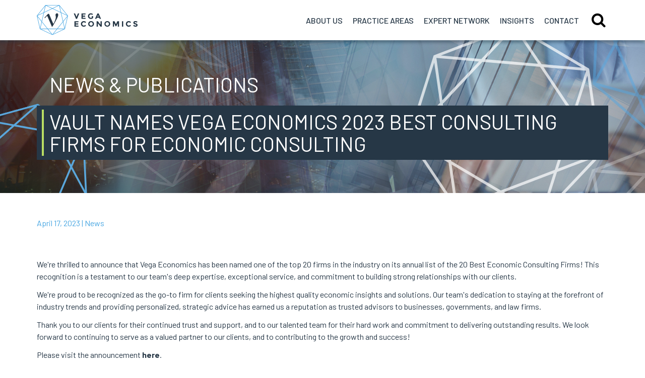

--- FILE ---
content_type: text/html; charset=utf-8
request_url: https://vegaeconomics.com/Vault-2023-Best-Economic-Consulting-Firms
body_size: 8078
content:


<!DOCTYPE html>
<html lang="en">
<head>
    <meta charset="utf-8" />
    <meta name="viewport" content="width=device-width, initial-scale=1.0" />
    <title>Vault Names Vega Economics 2023 Best Consulting Firms for Economic Consulting | Vega Economics</title>
    <link rel="canonical" href="https://vegaeconomics.com/Vault-2023-Best-Economic-Consulting-Firms">
<meta name="cms:record:id"  content="2212"  />
<meta name="cms:record:type"  content="publication"  />
<meta name="cms:record:controller"  content="publication"  />
<meta name="cms:record:rendered"  content="Mon, 26 Jan 2026 00:38:33 GMT"  />
<meta property="og:type"  content="website"  />
<meta property="og:title"  content="Vault Names Vega Economics 2023 Best Consulting Firms for Economic Consulting"  />
<meta property="og:image"  content="https://vegaeconomics.com/images/_wbmanaged/vaultranking20231_wbc_socialimage_4852.png"  />
<meta name="twitter:card"  content="summary_large_image"  />
<meta name="twitter:title"  content="Vault Names Vega Economics 2023 Best Consulting Firms for Economic Consulting"  />
<meta name="twitter:image"  content="https://vegaeconomics.com/images/_wbmanaged/vaultranking20231_wbc_socialimage_4852.png"  />


    <link rel="apple-touch-icon" sizes="180x180" href="/assets/images/favicon/apple-touch-icon.png">
    <link rel="icon" type="image/png" sizes="32x32" href="/assets/images/favicon/favicon-32x32.png">
    <link rel="icon" type="image/png" sizes="16x16" href="/assets/images/favicon/favicon-16x16.png">
    <link rel="manifest" href="/assets/images/favicon/site.webmanifest">
    <link rel="mask-icon" href="/assets/images/favicon/safari-pinned-tab.svg" color="#5bbad5">
    <link rel="shortcut icon" href="/assets/images/favicon/favicon.ico">
    <meta name="msapplication-TileColor" content="#ffffff">
    <meta name="msapplication-config" content="/assets/images/favicon/browserconfig.xml">
    <meta name="theme-color" content="#ffffff">

    <link rel="stylesheet" href="/cms/assets/css/grid.css?xsgutter=32&amp;smgutter=32&amp;mdgutter=32&amp;lggutter=36&amp;xlgutter=50&amp;cmv=4.1.5" />
    <link rel="stylesheet" type="text/css" href="/assets/css/font-awesome-4.7.0/css/font-awesome.min.css?v=gg4WnOJIJAZtmXP9S2Vhqunc1tvvZDXakF1aHWSCmXw" />
    <link rel="stylesheet" type="text/css" href="/assets/js/slick/slick.css" />
    
    
        <link rel="stylesheet" href="/cms/assets/css/base.min.css?cmv=4.1.5" />
        <link rel="stylesheet" href="/assets/css/shared.min.css?v=7pSQkCMtcMRb5dPFXU3SoHLUaVK3fXthqwJBRCy5HWg" />
    
    
    <link rel="stylesheet" href="/assets/css/publication-detail.css?v=ziNa1FNWr1_esvqCsrSMmbET0gfkKj7nFCp4_--OBDU" />


        <!-- Global site tag (gtag.js) - Google Analytics -->
        <script async src="https://www.googletagmanager.com/gtag/js?id=UA-169020028-1"></script>
        <script>
            window.dataLayer = window.dataLayer || []; function gtag() { dataLayer.push(arguments); }
            gtag('js', new Date());
            gtag('config', 'UA-169020028-1');
        </script>

</head>
<body>
    <div class="body__flex">
        <a class="contentSkip" href="#skip">Skip to Main Content</a>
        <header role="banner">

            <div class="header__container container">
                <div class="header__flex between-xs middle-xs">
                    <a class="logo__container" href="/"><img class="logo" alt="Logo" src="/assets/images/logo.svg" loading="lazy" /></a>
                    <button class="nav__toggle end-xs" type="button">
                        <div class="nav__bar first"></div>
                        <div class="nav__bar second"></div>
                        <div class="nav__bar third"></div>
                    </button>
                    <nav role="navigation">
                        <ul class="nav__list">
                            <li class="nav__listItem">
                                <div class="nav__header" tabindex="0">About Us<div class="nav__linkArrow">&rsaquo;</div></div>
                                <div class="subMenu about">
                                    <div class="container">
                                        <ul class="subMenu__list">
                                            <li><a class="nav__link" href="/services">Services</a></li>
                                            <li><a class="nav__link" href="/clients">Clients</a></li>
                                            <li><a class="nav__link" href="/pro-bono">Pro Bono</a></li>
                                            <li><a class="nav__link" href="/why-vega">Careers</a></li>
                                        </ul>
                                    </div>
                                </div>
                            </li>
                            <li class="nav__listItem">
                                <div class="nav__header" tabindex="0"><span><span class="hidden-md">Practice</span> Areas</span><div class="nav__linkArrow">&rsaquo;</div></div>
                                <div class="subMenu areas">
                                    <div class="container">
                                        <div class="menuAreas">
                                                <a class="nav__link" href="/accounting">Accounting</a>
                                                <a class="nav__link" href="/agriculture">Agriculture</a>
                                                <a class="nav__link" href="/antitrust-competition">Antitrust & Competition</a>
                                                <a class="nav__link" href="/bankruptcy-financial-distress-litigation">Bankruptcy & Insolvency</a>
                                                <a class="nav__link" href="/consumer-finance">Consumer Finance</a>
                                                <a class="nav__link" href="/corporate-finance">Corporate Finance</a>
                                                <a class="nav__link" href="/corporate-governance">Corporate Governance</a>
                                                <a class="nav__link" href="/data-analytics">Data Science & Statistics</a>
                                                <a class="nav__link" href="/education-economics">Education Economics</a>
                                                <a class="nav__link" href="/energy-environmental-economics">Energy, Environment, and Natural Resources</a>
                                                <a class="nav__link" href="/environmental-social-and-governance-esg">Environmental, Social, and Governance (ESG)</a>
                                                <a class="nav__link" href="/financial-institutions">Financial Institutions</a>
                                                <a class="nav__link" href="/fintech">FinTech, Blockchain, and Cryptocurrency</a>
                                                <a class="nav__link" href="/healthcare-health-economics">Healthcare & Health Economics</a>
                                                <a class="nav__link" href="/insurance-risk">Insurance & Risk</a>
                                                <a class="nav__link" href="/intellectual-property">Intellectual Property</a>
                                                <a class="nav__link" href="/labor-employment">Labor & Employment</a>
                                                <a class="nav__link" href="/leadership-management">Leadership & Management</a>
                                                <a class="nav__link" href="/marketing">Marketing & Surveys</a>
                                                <a class="nav__link" href="/private-equity">Private Equity</a>
                                                <a class="nav__link" href="/real-estate">Real Estate</a>
                                                <a class="nav__link" href="/securities">Securities & Finance</a>
                                                <a class="nav__link" href="/technology-internet-media">Technology, Internet & Media</a>
                                                <a class="nav__link" href="/valuation-damages">Valuation</a>
                                        </div>
                                    </div>
                                </div>
                            </li>
                            <li class="nav__listItem">
                                <div class="nav__header" tabindex="0"><span>Expert<span class="hidden-xs hidden-sm hidden-lg hidden-xl">s</span><span class="hidden-md"> Network</span></span><div class="nav__linkArrow">&rsaquo;</div></div>
                                <div class="subMenu network">
                                    <div class="container">
                                        <ul class="subMenu__list">
                                            <li><a class="nav__link" href="/about-our-network">About Our Network</a></li>
                                            <li><a class="nav__link" href="/selected-experts">Selected Experts</a></li>
                                        </ul>
                                    </div>
                                </div>
                            </li>
                            <li class="nav__listItem">
                                <div class="nav__header" tabindex="0">Insights<div class="nav__linkArrow">&rsaquo;</div></div>
                                <div class="subMenu insights">
                                    <div class="container">
                                        <ul class="subMenu__list">
                                            <li><a class="nav__link" href="/news-publications">News & Publications</a></li>
                                            <li><a class="nav__link" href="/dashboards">Dashboards</a></li>
                                        </ul>
                                    </div>
                                </div>
                            </li>
                            <li class="nav__listItem">
                                <div class="nav__header" tabindex="0">Contact<div class="nav__linkArrow">&rsaquo;</div></div>
                                <div class="subMenu contact">
                                    <div class="container">
                                        <ul class="subMenu__list">
                                                <li><a class="nav__link" href="/berkeley-ca">Berkeley, CA</a></li>
                                        </ul>
                                    </div>
                                </div>
                            </li>
                        </ul>
                        <div class="siteSearch__inputContainer">
                            <div class="container">
                                <input type="text" class="siteSearch__input" placeholder="Search" />
                                <button class="siteSearch__submit btn">Search</button>
                            </div>
                        </div>
                    </nav>
                    <div class="siteSearch">
                        <button type="button" class="siteSearch__toggle"><i class="fa fa-search"></i></button>
                    </div>
                </div>
            </div>

        </header>

        <main role="main">
            <a class="sr-only" name="skip"></a>
            
<div class="banner">
    <div class="banner__container" style="background-image:url(https://vegaeconomics.com/images/sitemanager/insights_topimage1920_imagepublicationbanner_650.jpg);">
        <img class="banner__mobileImage" src="https://vegaeconomics.com/images/sitemanager/insights_topimagesmobile_imagepublicationmobilebanner_650.jpg" loading="lazy" />
        <div class="container">
            <div class="bannerHeader__container">
                <h2 class="bannerSubHeader">News & Publications</h2>
                <h1 class="bannerHeader section__heading">Vault Names Vega Economics 2023 Best Consulting Firms for Economic Consulting</h1>
            </div>
        </div>
    </div>
</div>

<div class="container">
    <div class="pub__info">
        <span>April 17, 2023</span>
            <span>| News</span>
    </div>

    

    <div class="wb-content">
        <p>We&#39;re thrilled to announce that Vega Economics has been named one of the top 20 firms in the industry on its annual list of the 20 Best Economic Consulting Firms! This recognition is a testament to our team&#39;s deep expertise, exceptional service, and commitment to building strong relationships with our clients.</p>

<p>We&#39;re proud to be recognized as the go-to firm for clients seeking the highest quality economic insights and solutions. Our team&#39;s dedication to staying at the forefront of industry trends and providing personalized, strategic advice has earned us a reputation as trusted advisors to businesses, governments, and law firms.</p>

<p>Thank you to our clients for their continued trust and support, and to our talented team for their hard work and commitment to delivering outstanding results. We look forward to continuing to serve as a valued partner to our clients, and to contributing to the growth and success!</p>

<p>Please visit the announcement <a href="https://legacy.vault.com/best-companies-to-work-for/consulting/best-firms-in-each-practice-area/economic-consulting">here</a>.</p>

    </div>
</div>









        </main>

        <div class="footer__top container__outer"></div>
        <footer>
            <div class="container">
                <div class="row">
                    <div class="col-md-4">
                        <div class="footer__blueSection">
                            <svg aria-label="Vega Economics Logo" class="footer__logo" xmlns="http://www.w3.org/2000/svg" viewBox="0 0 327.71 99">
                                <path id="vega" class="cls-1" d="M67.88,28c-2.61-2.19-7.24.7-7,5.06s3.68,7-3.84,23.48c-.94,2.06-3.28,5.92-3.28,5.92s-10.3-24-13.33-31.64c-.83-2.08-2.59-2.47-4.42-1.12L25.51,41.36a1.17,1.17,0,0,0-.19,1.16.78.78,0,0,0,1.32.35L32.28,37a1.5,1.5,0,0,1,2.51.68c3,7.53,11.75,27.25,13.82,33a1.25,1.25,0,0,0,2.34.29s7.75-12.78,11-19.3S73.24,32.5,67.88,28Z"></path>
                                <path id="heptagon" class="cls-2" d="M73.37,0H28.18L0,35.33,10,79.06l.08.34L50.77,99,91.49,79.39l10.06-44.06Zm5.77,24.3L74.42,3.61l23.85,29.9ZM99.66,35.76,85.74,53.21,79.55,26.08ZM77.49,23.51,52.42,11.43,72.53,1.75ZM50.77,10.64,31.65,1.43H69.89Zm-1.65.79L24.05,23.51,29,1.75ZM22.41,24.3,3.28,33.51,27.13,3.61ZM22,26.08,15.81,53.21,1.89,35.76Zm1.65-.79L50.77,12.22,77.9,25.29l6.7,29.36L65.83,78.18H35.72L16.94,54.64ZM85,56.42l5,21.76H67.65ZM64.69,79.61,50.77,97.06,36.86,79.61Zm-30.8-1.43H11.57l5-21.76ZM35,79.61,48.26,96.2,13.81,79.61Zm31.49,0H87.74L53.28,96.2ZM86.15,55,99.38,38.4,90.87,75.69ZM2.17,38.4,15.4,55,10.68,75.69Z"></path>
                                <path id="text" class="cls-1" d="M129.16,39.17l4.59-11.47h4.36l-7.25,18h-3.4l-7.25-18h4.36ZM158.4,27.7v3.58h-9V35h8.07v3.43H149.4v3.74h9.26v3.56H145.4v-18Zm20.73,8.84h4v6.39a9.46,9.46,0,0,1-7.43,3,9.17,9.17,0,0,1-6.66-2.63,8.89,8.89,0,0,1-2.69-6.64A9,9,0,0,1,169.14,30a9.14,9.14,0,0,1,6.63-2.68,9.8,9.8,0,0,1,6.74,2.55l-2.09,3a8,8,0,0,0-2.23-1.46A6,6,0,0,0,176,31a5.28,5.28,0,0,0-3.87,1.56,5.53,5.53,0,0,0-1.57,4.11,5.57,5.57,0,0,0,1.51,4.09,4.87,4.87,0,0,0,3.6,1.54,6.91,6.91,0,0,0,3.48-.8Zm25.47,9.18-1.68-3.89h-7.55l-1.68,3.89h-4.28l7.79-18h3.89l7.79,18Zm-5.44-12.66-2.27,5.23h4.51ZM135.5,53.48v3.58h-9v3.71h8.07V64.2H126.5v3.74h9.26V71.5H122.51v-18Zm17.3,14.46a5.93,5.93,0,0,0,4.85-2.35l2.58,2.66a9.72,9.72,0,0,1-13.7,1.17q-.2-.17-.394-.35a9.53,9.53,0,0,1,.05-13.33,9.25,9.25,0,0,1,6.72-2.68,9.52,9.52,0,0,1,7.42,3.38l-2.5,2.84a5.86,5.86,0,0,0-4.74-2.37,5.53,5.53,0,0,0-3.88,1.48,5.17,5.17,0,0,0-1.61,4,5.46,5.46,0,0,0,1.52,4,5,5,0,0,0,3.68,1.56ZM183.33,69a9.82,9.82,0,0,1-13.46,0,9.43,9.43,0,0,1,0-13.28,9.82,9.82,0,0,1,13.46,0A9.43,9.43,0,0,1,183.33,69ZM182,62.39a5.89,5.89,0,0,0-1.55-4.11,5.1,5.1,0,0,0-7.61,0,6.22,6.22,0,0,0,0,8.21,5.12,5.12,0,0,0,7.61,0A5.85,5.85,0,0,0,182,62.39Zm25.27-8.91h4v18h-4l-8.59-11.29V71.51h-4v-18h3.76l8.84,11.6ZM236,69a9.82,9.82,0,0,1-13.46,0,9.43,9.43,0,0,1,0-13.28,9.82,9.82,0,0,1,13.46,0A9.43,9.43,0,0,1,236,69Zm-1.37-6.63a5.89,5.89,0,0,0-1.55-4.11,5.1,5.1,0,0,0-7.61,0,6.22,6.22,0,0,0,0,8.21,5.12,5.12,0,0,0,7.61,0,5.85,5.85,0,0,0,1.56-4.08Zm28.8-2.23L258.57,70h-2.4l-4.85-9.85V71.51h-4v-18h5.44l4.64,9.9,4.67-9.9h5.42v18h-4Zm13.61-6.68h4v18h-4Zm21.89,14.46a5.93,5.93,0,0,0,4.85-2.35l2.58,2.66a9.72,9.72,0,0,1-13.7,1.17q-.2-.17-.394-.35a9.53,9.53,0,0,1,.05-13.33A9.25,9.25,0,0,1,299,53.07a9.52,9.52,0,0,1,7.42,3.38L304,59.28a5.86,5.86,0,0,0-4.74-2.37,5.53,5.53,0,0,0-3.88,1.48,5.17,5.17,0,0,0-1.61,4,5.46,5.46,0,0,0,1.52,4,5,5,0,0,0,3.65,1.56Zm20-10.87a1.56,1.56,0,0,0-.58,1.26,1.43,1.43,0,0,0,.71,1.25,12.9,12.9,0,0,0,3.27,1.1,9.23,9.23,0,0,1,4,1.9,4.68,4.68,0,0,1,1.42,3.69,4.87,4.87,0,0,1-1.82,3.93,7.25,7.25,0,0,1-4.78,1.51,11.07,11.07,0,0,1-7.71-3.17l2.4-2.94q2.91,2.55,5.39,2.55a2.83,2.83,0,0,0,1.74-.48,1.53,1.53,0,0,0,.63-1.29,1.5,1.5,0,0,0-.67-1.29,8.73,8.73,0,0,0-2.66-1,11.55,11.55,0,0,1-4.6-1.95,4.6,4.6,0,0,1-1.46-3.76,4.67,4.67,0,0,1,1.84-4,7.42,7.42,0,0,1,4.6-1.39,11.09,11.09,0,0,1,3.61.62,9.71,9.71,0,0,1,3.15,1.75l-2,2.94a7.93,7.93,0,0,0-4.85-1.78,2.43,2.43,0,0,0-1.65.58Z"></path>
                            </svg>

                            <div class="footer__address">
                                <div class="footerIconContainer">
                                    <img alt="" class="footer__icon" src="/assets/images/Icon_Pin_White.svg" loading="lazy" />
                                </div>
                                <address>
                                    2040 Bancroft Way Suite 200 <br />
                                    Berkeley, CA 94704
                                </address>
                            </div>

                            <div class="footer__phone">
                                <div class="footerIconContainer">
                                    <img alt="" class="footer__icon" src="/assets/images/Icon_Phone_White.svg" loading="lazy" />
                                </div>
                                <a aria-label="Contact us by phone" href="tel:5102805520">510.280.5520</a>
                            </div>

                            <div class="footer__connect">
                                <div class="connect__header">Connect with us</div>
                                <div class="connect">
                                    <a aria-label="LinkedIn Profile" href="https://www.linkedin.com/company/vegaeconomics/"><img aria-hidden="true" src="/assets/images/Icon_Linkedin_White.svg" loading="lazy" /></a>
                                    <a aria-label="Facebook Profile" href="https://www.facebook.com/vegaeconomics/"><img aria-hidden="true" src="/assets/images/Icon_Facebook_White.svg" loading="lazy" /></a>
                                    <a aria-label="Twitter Profile" href="https://twitter.com/VegaEconomics"><img aria-hidden="true" src="/assets/images/Icon_Twitter_White.svg" loading="lazy" /></a>
                                </div>
                            </div>

                            <div class="legal">&copy; 2026 Vega Economics. All rights reserved.</div>
                        </div>
                    </div>
                    <div class="col-md-8">
                        <div class="footer__columns row">
                            <div class="col-md-4">
                                <div class="footerColumn__header">About Us</div>
                                <a href="/services">Services</a>
                                <a href="/clients">Clients</a>
                                <a href="/pro-bono">Pro Bono</a>
                                <div class="footerColumn__header">Expert Network</div>
                                <a href="/about-our-network">About Our Network</a>
                                <a href="/selected-experts">Selected Experts</a>
                                <div class="footerColumn__header">Insights</div>
                                <a href="/news-publications">News & Publications</a>
                                <a href="/dashboards">Dashboards</a>
                                <div class="footerColumn__header">Careers</div>
                                <a href="/why-vega">Why Vega</a>
                                <a href="/careers/openings">Current Openings</a>
                                <a class="footerColumn__header" href="/berkeley-ca">Contact Us</a>
                                <a class="footerColumn__header" href="/privacy">Privacy Policy</a>
                            </div>
                            <div class="col-md-8">
                                <div class="footerColumn__header">Practice Areas</div>
                                <div class="footer__areas">

                                        <a href="/accounting">Accounting</a>
                                        <a href="/agriculture">Agriculture</a>
                                        <a href="/antitrust-competition">Antitrust & Competition</a>
                                        <a href="/bankruptcy-financial-distress-litigation">Bankruptcy & Insolvency</a>
                                        <a href="/consumer-finance">Consumer Finance</a>
                                        <a href="/corporate-finance">Corporate Finance</a>
                                        <a href="/corporate-governance">Corporate Governance</a>
                                        <a href="/data-analytics">Data Science & Statistics</a>
                                        <a href="/education-economics">Education Economics</a>
                                        <a href="/energy-environmental-economics">Energy, Environment, and Natural Resources</a>
                                        <a href="/environmental-social-and-governance-esg">Environmental, Social, and Governance (ESG)</a>
                                        <a href="/financial-institutions">Financial Institutions</a>
                                        <a href="/fintech">FinTech, Blockchain, and Cryptocurrency</a>
                                        <a href="/healthcare-health-economics">Healthcare & Health Economics</a>
                                        <a href="/insurance-risk">Insurance & Risk</a>
                                        <a href="/intellectual-property">Intellectual Property</a>
                                        <a href="/labor-employment">Labor & Employment</a>
                                        <a href="/leadership-management">Leadership & Management</a>
                                        <a href="/marketing">Marketing & Surveys</a>
                                        <a href="/private-equity">Private Equity</a>
                                        <a href="/real-estate">Real Estate</a>
                                        <a href="/securities">Securities & Finance</a>
                                        <a href="/technology-internet-media">Technology, Internet & Media</a>
                                        <a href="/valuation-damages">Valuation</a>
                                </div>
                            </div>
                        </div>
                    </div>
                </div>

            </div>
        </footer>
    </div>

        <script src="https://ajax.aspnetcdn.com/ajax/jQuery/jquery-3.5.1.min.js"
                integrity="sha384-ZvpUoO/+PpLXR1lu4jmpXWu80pZlYUAfxl5NsBMWOEPSjUn/6Z/hRTt8+pR6L4N2"
                crossorigin="anonymous"></script>
        <script src="https://ajax.aspnetcdn.com/ajax/jquery.validate/1.16.0/jquery.validate.min.js"
                integrity="sha384-VoqiBWkuPrBO9LiESm+GubN/lYlsaMFUVN46L4g4k9bNmY9grTBw8AQZDrhAr7bT"
                crossorigin="anonymous"></script>
        <script src="https://ajax.aspnetcdn.com/ajax/jquery.validation.unobtrusive/3.2.6/jquery.validate.unobtrusive.min.js"
                integrity="sha384-JrXK+k53HACyavUKOsL+NkmSesD2P+73eDMrbTtTk0h4RmOF8hF8apPlkp26JlyH"
                crossorigin="anonymous"></script>
        <script src="/assets/js/slick/slick.min.js" type="text/javascript"></script>
        <script src="/assets/js/SatBase.js?v=1" type="text/javascript"></script>
        
        
            <script src="/cms/assets/js/base.min.js?cmv=4.1.5"></script>
            <script src="/assets/js/shared.min.js?v=jYLxD2mqxLCdd4gzBXCKTepOqqplMPIFQnMxZrGGpsc"></script>
        

        <script>(function (a, b, c, d, e, f, g) { c[d] = c[d] || function () { (c[d].q = c[d].q || []).push(arguments); }; c['_lsAlias'] = c[d]; e = a.createElement(b); e.type = 'text/javascript'; e.async = true; e.src = 'https://app.chatsupport.co/api/client/get/script/LS-abc6951a'; f = function () { g = a.getElementsByTagName(b)[0]; g.parentNode.insertBefore(e, g); }; c.addEventListener('load', f); })(document, 'script', window, '_ls'); _ls('init', { 'projectId': 'LS-abc6951a' });</script>
</body>
</html>


--- FILE ---
content_type: text/css
request_url: https://vegaeconomics.com/cms/assets/css/grid.css?xsgutter=32&smgutter=32&mdgutter=32&lggutter=36&xlgutter=50&cmv=4.1.5
body_size: 5203
content:
.container {
    box-sizing: border-box;
    margin-left: auto;
    margin-right: auto;
    padding-right: 16px;
    padding-left: 16px;
}

.container-fluid {
    padding-right: 16px;
    padding-left: 16px;
}

.row {
    box-sizing: border-box;
    display: -webkit-box;
    display: -ms-flexbox;
    display: flex;
    -webkit-box-flex: 0;
    -ms-flex: 0 1 auto;
    flex: 0 1 auto;
    -webkit-box-orient: horizontal;
    -webkit-box-direction: normal;
    -ms-flex-direction: row;
    flex-direction: row;
    -ms-flex-wrap: wrap;
    flex-wrap: wrap;
    margin-right: -16px;
    margin-left: -16px;
}

.row.reverse {
    -webkit-box-orient: horizontal;
    -webkit-box-direction: reverse;
    -ms-flex-direction: row-reverse;
    flex-direction: row-reverse
}

.col.reverse {
    -webkit-box-orient: vertical;
    -webkit-box-direction: reverse;
    -ms-flex-direction: column-reverse;
    flex-direction: column-reverse
}

@media only screen and (min-width: 576px) {
    .container {
        width: 560px;
        max-width: 100%;
        padding-right: 16px;
        padding-left: 16px;
    }
    .container-fluid {
        padding-right: 16px;
        padding-left: 16px;
    }
    .row {
        margin-right: -16px;
        margin-left: -16px;
    }
}

@media only screen and (min-width: 768px) {
    .container {
        width: 752px;
        max-width: 100%;
        padding-right: 16px;
        padding-left: 16px;
    }
    .container-fluid {
        padding-right: 16px;
        padding-left: 16px;
    }
    .row {
        margin-right: -16px;
        margin-left: -16px;
    }
}

@media only screen and (min-width: 992px) {
    .container {
        width: 976px;
        max-width: 100%;
        padding-right: 18px;
        padding-left: 18px
    }
    .container-fluid {
        padding-right: 18px;
        padding-left: 18px;
    }
    .row {
        margin-right: -18px;
        margin-left: -18px;
    }
}

@media only screen and (min-width: 1200px) {
    .container {
        width: 1184px;
        max-width: 100%;
        padding-right: 25px;
        padding-left: 25px
    }
    .container-fluid {
        padding-right: 25px;
        padding-left: 25px;
    }
    .row {
        margin-right: -25px;
        margin-left: -25px;
    }
}

.col-xs, .col-xs-1, .col-xs-2, .col-xs-3, .col-xs-4, .col-xs-5, .col-xs-6, .col-xs-7, .col-xs-8, .col-xs-9, .col-xs-10, .col-xs-11, .col-xs-12, .col-xs-offset-0, .col-xs-offset-1, .col-xs-offset-2, .col-xs-offset-3, .col-xs-offset-4, .col-xs-offset-5, .col-xs-offset-6, .col-xs-offset-7, .col-xs-offset-8, .col-xs-offset-9, .col-xs-offset-10, .col-xs-offset-11, .col-xs-offset-12, .col-sm, .col-sm-1, .col-sm-2, .col-sm-3, .col-sm-4, .col-sm-5, .col-sm-6, .col-sm-7, .col-sm-8, .col-sm-9, .col-sm-10, .col-sm-11, .col-sm-12, .col-sm-offset-0, .col-sm-offset-1, .col-sm-offset-2, .col-sm-offset-3, .col-sm-offset-4, .col-sm-offset-5, .col-sm-offset-6, .col-sm-offset-7, .col-sm-offset-8, .col-sm-offset-9, .col-sm-offset-10, .col-sm-offset-11, .col-sm-offset-12, .col-md, .col-md-1, .col-md-2, .col-md-3, .col-md-4, .col-md-5, .col-md-6, .col-md-7, .col-md-8, .col-md-9, .col-md-10, .col-md-11, .col-md-12, .col-md-offset-0, .col-md-offset-1, .col-md-offset-2, .col-md-offset-3, .col-md-offset-4, .col-md-offset-5, .col-md-offset-6, .col-md-offset-7, .col-md-offset-8, .col-md-offset-9, .col-md-offset-10, .col-md-offset-11, .col-md-offset-12, .col-lg, .col-lg-1, .col-lg-2, .col-lg-3, .col-lg-4, .col-lg-5, .col-lg-6, .col-lg-7, .col-lg-8, .col-lg-9, .col-lg-10, .col-lg-11, .col-lg-12, .col-lg-offset-0, .col-lg-offset-1, .col-lg-offset-2, .col-lg-offset-3, .col-lg-offset-4, .col-lg-offset-5, .col-lg-offset-6, .col-lg-offset-7, .col-lg-offset-8, .col-lg-offset-9, .col-lg-offset-10, .col-lg-offset-11, .col-lg-offset-12, .col-xl, .col-xl-1, .col-xl-2, .col-xl-3, .col-xl-4, .col-xl-5, .col-xl-6, .col-xl-7, .col-xl-8, .col-xl-9, .col-xl-10, .col-xl-11, .col-xl-12, .col-xl-offset-0, .col-xl-offset-1, .col-xl-offset-2, .col-xl-offset-3, .col-xl-offset-4, .col-xl-offset-5, .col-xl-offset-6, .col-xl-offset-7, .col-xl-offset-8, .col-xl-offset-9, .col-xl-offset-10, .col-xl-offset-11, .col-xl-offset-12 {
    box-sizing: border-box;
    -webkit-box-flex: 0;
    -ms-flex: 0 0 auto;
    flex: 0 0 auto;
    -ms-flex-preferred-size: 100%;
    flex-basis: 100%;
    max-width: 100%;
    padding-right: 16px;
    padding-left: 16px;
}

.col-xs {
    -webkit-box-flex: 1;
    -ms-flex-positive: 1;
    flex-grow: 1;
    -ms-flex-preferred-size: 0;
    flex-basis: 0;
    max-width: 100%
}

.col-xs-1 {
    -ms-flex-preferred-size: 8.33333333%;
    flex-basis: 8.33333333%;
    max-width: 8.33333333%
}

.col-xs-2 {
    -ms-flex-preferred-size: 16.66666667%;
    flex-basis: 16.66666667%;
    max-width: 16.66666667%
}

.col-xs-3 {
    -ms-flex-preferred-size: 25%;
    flex-basis: 25%;
    max-width: 25%
}

.col-xs-4 {
    -ms-flex-preferred-size: 33.33333333%;
    flex-basis: 33.33333333%;
    max-width: 33.33333333%
}

.col-xs-5 {
    -ms-flex-preferred-size: 41.66666667%;
    flex-basis: 41.66666667%;
    max-width: 41.66666667%
}

.col-xs-6 {
    -ms-flex-preferred-size: 50%;
    flex-basis: 50%;
    max-width: 50%
}

.col-xs-7 {
    -ms-flex-preferred-size: 58.33333333%;
    flex-basis: 58.33333333%;
    max-width: 58.33333333%
}

.col-xs-8 {
    -ms-flex-preferred-size: 66.66666667%;
    flex-basis: 66.66666667%;
    max-width: 66.66666667%
}

.col-xs-9 {
    -ms-flex-preferred-size: 75%;
    flex-basis: 75%;
    max-width: 75%
}

.col-xs-10 {
    -ms-flex-preferred-size: 83.33333333%;
    flex-basis: 83.33333333%;
    max-width: 83.33333333%
}

.col-xs-11 {
    -ms-flex-preferred-size: 91.66666667%;
    flex-basis: 91.66666667%;
    max-width: 91.66666667%
}

.col-xs-12 {
    -ms-flex-preferred-size: 100%;
    flex-basis: 100%;
    max-width: 100%
}

.col-xs-offset-0 {
    margin-left: 0
}

.col-xs-offset-1 {
    margin-left: 8.33333333%
}

.col-xs-offset-2 {
    margin-left: 16.66666667%
}

.col-xs-offset-3 {
    margin-left: 25%
}

.col-xs-offset-4 {
    margin-left: 33.33333333%
}

.col-xs-offset-5 {
    margin-left: 41.66666667%
}

.col-xs-offset-6 {
    margin-left: 50%
}

.col-xs-offset-7 {
    margin-left: 58.33333333%
}

.col-xs-offset-8 {
    margin-left: 66.66666667%
}

.col-xs-offset-9 {
    margin-left: 75%
}

.col-xs-offset-10 {
    margin-left: 83.33333333%
}

.col-xs-offset-11 {
    margin-left: 91.66666667%
}

.start-xs {
    -webkit-box-pack: start;
    -ms-flex-pack: start;
    justify-content: flex-start;
    text-align: start
}

.center-xs {
    -webkit-box-pack: center;
    -ms-flex-pack: center;
    justify-content: center;
    text-align: center
}

.end-xs {
    -webkit-box-pack: end;
    -ms-flex-pack: end;
    justify-content: flex-end;
    text-align: end
}

.top-xs {
    -webkit-box-align: start;
    -ms-flex-align: start;
    align-items: flex-start
}

.middle-xs {
    -webkit-box-align: center;
    -ms-flex-align: center;
    align-items: center
}

.bottom-xs {
    -webkit-box-align: end;
    -ms-flex-align: end;
    align-items: flex-end
}

.around-xs {
    -ms-flex-pack: distribute;
    justify-content: space-around
}

.between-xs {
    -webkit-box-pack: justify;
    -ms-flex-pack: justify;
    justify-content: space-between
}

.first-xs {
    -webkit-box-ordinal-group: 0;
    -ms-flex-order: -1;
    order: -1
}

.last-xs {
    -webkit-box-ordinal-group: 2;
    -ms-flex-order: 1;
    order: 1
}

.initial-order-xs {
    -webkit-box-ordinal-group: NaN;
    -ms-flex-order: initial;
    order: initial
}

@media only screen and (min-width: 576px) {

    .col-xs, .col-xs-1, .col-xs-2, .col-xs-3, .col-xs-4, .col-xs-5, .col-xs-6, .col-xs-7, .col-xs-8, .col-xs-9, .col-xs-10, .col-xs-11, .col-xs-12, .col-xs-offset-0, .col-xs-offset-1, .col-xs-offset-2, .col-xs-offset-3, .col-xs-offset-4, .col-xs-offset-5, .col-xs-offset-6, .col-xs-offset-7, .col-xs-offset-8, .col-xs-offset-9, .col-xs-offset-10, .col-xs-offset-11, .col-xs-offset-12, .col-sm, .col-sm-1, .col-sm-2, .col-sm-3, .col-sm-4, .col-sm-5, .col-sm-6, .col-sm-7, .col-sm-8, .col-sm-9, .col-sm-10, .col-sm-11, .col-sm-12, .col-sm-offset-0, .col-sm-offset-1, .col-sm-offset-2, .col-sm-offset-3, .col-sm-offset-4, .col-sm-offset-5, .col-sm-offset-6, .col-sm-offset-7, .col-sm-offset-8, .col-sm-offset-9, .col-sm-offset-10, .col-sm-offset-11, .col-sm-offset-12, .col-md, .col-md-1, .col-md-2, .col-md-3, .col-md-4, .col-md-5, .col-md-6, .col-md-7, .col-md-8, .col-md-9, .col-md-10, .col-md-11, .col-md-12, .col-md-offset-0, .col-md-offset-1, .col-md-offset-2, .col-md-offset-3, .col-md-offset-4, .col-md-offset-5, .col-md-offset-6, .col-md-offset-7, .col-md-offset-8, .col-md-offset-9, .col-md-offset-10, .col-md-offset-11, .col-md-offset-12, .col-lg, .col-lg-1, .col-lg-2, .col-lg-3, .col-lg-4, .col-lg-5, .col-lg-6, .col-lg-7, .col-lg-8, .col-lg-9, .col-lg-10, .col-lg-11, .col-lg-12, .col-lg-offset-0, .col-lg-offset-1, .col-lg-offset-2, .col-lg-offset-3, .col-lg-offset-4, .col-lg-offset-5, .col-lg-offset-6, .col-lg-offset-7, .col-lg-offset-8, .col-lg-offset-9, .col-lg-offset-10, .col-lg-offset-11, .col-lg-offset-12, .col-xl, .col-xl-1, .col-xl-2, .col-xl-3, .col-xl-4, .col-xl-5, .col-xl-6, .col-xl-7, .col-xl-8, .col-xl-9, .col-xl-10, .col-xl-11, .col-xl-12, .col-xl-offset-0, .col-xl-offset-1, .col-xl-offset-2, .col-xl-offset-3, .col-xl-offset-4, .col-xl-offset-5, .col-xl-offset-6, .col-xl-offset-7, .col-xl-offset-8, .col-xl-offset-9, .col-xl-offset-10, .col-xl-offset-11, .col-xl-offset-12 {
        padding-right: 16px;
        padding-left: 16px;
    }

    .col-sm {
        -webkit-box-flex: 1;
        -ms-flex-positive: 1;
        flex-grow: 1;
        -ms-flex-preferred-size: 0;
        flex-basis: 0;
        max-width: 100%
    }

    .col-sm-1 {
        -ms-flex-preferred-size: 8.33333333%;
        flex-basis: 8.33333333%;
        max-width: 8.33333333%
    }

    .col-sm-2 {
        -ms-flex-preferred-size: 16.66666667%;
        flex-basis: 16.66666667%;
        max-width: 16.66666667%
    }

    .col-sm-3 {
        -ms-flex-preferred-size: 25%;
        flex-basis: 25%;
        max-width: 25%
    }

    .col-sm-4 {
        -ms-flex-preferred-size: 33.33333333%;
        flex-basis: 33.33333333%;
        max-width: 33.33333333%
    }

    .col-sm-5 {
        -ms-flex-preferred-size: 41.66666667%;
        flex-basis: 41.66666667%;
        max-width: 41.66666667%
    }

    .col-sm-6 {
        -ms-flex-preferred-size: 50%;
        flex-basis: 50%;
        max-width: 50%
    }

    .col-sm-7 {
        -ms-flex-preferred-size: 58.33333333%;
        flex-basis: 58.33333333%;
        max-width: 58.33333333%
    }

    .col-sm-8 {
        -ms-flex-preferred-size: 66.66666667%;
        flex-basis: 66.66666667%;
        max-width: 66.66666667%
    }

    .col-sm-9 {
        -ms-flex-preferred-size: 75%;
        flex-basis: 75%;
        max-width: 75%
    }

    .col-sm-10 {
        -ms-flex-preferred-size: 83.33333333%;
        flex-basis: 83.33333333%;
        max-width: 83.33333333%
    }

    .col-sm-11 {
        -ms-flex-preferred-size: 91.66666667%;
        flex-basis: 91.66666667%;
        max-width: 91.66666667%
    }

    .col-sm-12 {
        -ms-flex-preferred-size: 100%;
        flex-basis: 100%;
        max-width: 100%
    }

    .col-sm-offset-0 {
        margin-left: 0
    }

    .col-sm-offset-1 {
        margin-left: 8.33333333%
    }

    .col-sm-offset-2 {
        margin-left: 16.66666667%
    }

    .col-sm-offset-3 {
        margin-left: 25%
    }

    .col-sm-offset-4 {
        margin-left: 33.33333333%
    }

    .col-sm-offset-5 {
        margin-left: 41.66666667%
    }

    .col-sm-offset-6 {
        margin-left: 50%
    }

    .col-sm-offset-7 {
        margin-left: 58.33333333%
    }

    .col-sm-offset-8 {
        margin-left: 66.66666667%
    }

    .col-sm-offset-9 {
        margin-left: 75%
    }

    .col-sm-offset-10 {
        margin-left: 83.33333333%
    }

    .col-sm-offset-11 {
        margin-left: 91.66666667%
    }

    .start-sm {
        -webkit-box-pack: start;
        -ms-flex-pack: start;
        justify-content: flex-start;
        text-align: start
    }

    .center-sm {
        -webkit-box-pack: center;
        -ms-flex-pack: center;
        justify-content: center;
        text-align: center
    }

    .end-sm {
        -webkit-box-pack: end;
        -ms-flex-pack: end;
        justify-content: flex-end;
        text-align: end
    }

    .top-sm {
        -webkit-box-align: start;
        -ms-flex-align: start;
        align-items: flex-start
    }

    .middle-sm {
        -webkit-box-align: center;
        -ms-flex-align: center;
        align-items: center
    }

    .bottom-sm {
        -webkit-box-align: end;
        -ms-flex-align: end;
        align-items: flex-end
    }

    .around-sm {
        -ms-flex-pack: distribute;
        justify-content: space-around
    }

    .between-sm {
        -webkit-box-pack: justify;
        -ms-flex-pack: justify;
        justify-content: space-between
    }

    .first-sm {
        -webkit-box-ordinal-group: 0;
        -ms-flex-order: -1;
        order: -1
    }

    .last-sm {
        -webkit-box-ordinal-group: 2;
        -ms-flex-order: 1;
        order: 1
    }

    .initial-order-sm {
        -webkit-box-ordinal-group: NaN;
        -ms-flex-order: initial;
        order: initial
    }

}

@media only screen and (min-width: 768px) {

    .col-xs, .col-xs-1, .col-xs-2, .col-xs-3, .col-xs-4, .col-xs-5, .col-xs-6, .col-xs-7, .col-xs-8, .col-xs-9, .col-xs-10, .col-xs-11, .col-xs-12, .col-xs-offset-0, .col-xs-offset-1, .col-xs-offset-2, .col-xs-offset-3, .col-xs-offset-4, .col-xs-offset-5, .col-xs-offset-6, .col-xs-offset-7, .col-xs-offset-8, .col-xs-offset-9, .col-xs-offset-10, .col-xs-offset-11, .col-xs-offset-12, .col-sm, .col-sm-1, .col-sm-2, .col-sm-3, .col-sm-4, .col-sm-5, .col-sm-6, .col-sm-7, .col-sm-8, .col-sm-9, .col-sm-10, .col-sm-11, .col-sm-12, .col-sm-offset-0, .col-sm-offset-1, .col-sm-offset-2, .col-sm-offset-3, .col-sm-offset-4, .col-sm-offset-5, .col-sm-offset-6, .col-sm-offset-7, .col-sm-offset-8, .col-sm-offset-9, .col-sm-offset-10, .col-sm-offset-11, .col-sm-offset-12, .col-md, .col-md-1, .col-md-2, .col-md-3, .col-md-4, .col-md-5, .col-md-6, .col-md-7, .col-md-8, .col-md-9, .col-md-10, .col-md-11, .col-md-12, .col-md-offset-0, .col-md-offset-1, .col-md-offset-2, .col-md-offset-3, .col-md-offset-4, .col-md-offset-5, .col-md-offset-6, .col-md-offset-7, .col-md-offset-8, .col-md-offset-9, .col-md-offset-10, .col-md-offset-11, .col-md-offset-12, .col-lg, .col-lg-1, .col-lg-2, .col-lg-3, .col-lg-4, .col-lg-5, .col-lg-6, .col-lg-7, .col-lg-8, .col-lg-9, .col-lg-10, .col-lg-11, .col-lg-12, .col-lg-offset-0, .col-lg-offset-1, .col-lg-offset-2, .col-lg-offset-3, .col-lg-offset-4, .col-lg-offset-5, .col-lg-offset-6, .col-lg-offset-7, .col-lg-offset-8, .col-lg-offset-9, .col-lg-offset-10, .col-lg-offset-11, .col-lg-offset-12, .col-xl, .col-xl-1, .col-xl-2, .col-xl-3, .col-xl-4, .col-xl-5, .col-xl-6, .col-xl-7, .col-xl-8, .col-xl-9, .col-xl-10, .col-xl-11, .col-xl-12, .col-xl-offset-0, .col-xl-offset-1, .col-xl-offset-2, .col-xl-offset-3, .col-xl-offset-4, .col-xl-offset-5, .col-xl-offset-6, .col-xl-offset-7, .col-xl-offset-8, .col-xl-offset-9, .col-xl-offset-10, .col-xl-offset-11, .col-xl-offset-12 {
        padding-right: 16px;
        padding-left: 16px;
    }

    .col-md {
        -webkit-box-flex: 1;
        -ms-flex-positive: 1;
        flex-grow: 1;
        -ms-flex-preferred-size: 0;
        flex-basis: 0;
        max-width: 100%
    }

    .col-md-1 {
        -ms-flex-preferred-size: 8.33333333%;
        flex-basis: 8.33333333%;
        max-width: 8.33333333%
    }

    .col-md-2 {
        -ms-flex-preferred-size: 16.66666667%;
        flex-basis: 16.66666667%;
        max-width: 16.66666667%
    }

    .col-md-3 {
        -ms-flex-preferred-size: 25%;
        flex-basis: 25%;
        max-width: 25%
    }

    .col-md-4 {
        -ms-flex-preferred-size: 33.33333333%;
        flex-basis: 33.33333333%;
        max-width: 33.33333333%
    }

    .col-md-5 {
        -ms-flex-preferred-size: 41.66666667%;
        flex-basis: 41.66666667%;
        max-width: 41.66666667%
    }

    .col-md-6 {
        -ms-flex-preferred-size: 50%;
        flex-basis: 50%;
        max-width: 50%
    }

    .col-md-7 {
        -ms-flex-preferred-size: 58.33333333%;
        flex-basis: 58.33333333%;
        max-width: 58.33333333%
    }

    .col-md-8 {
        -ms-flex-preferred-size: 66.66666667%;
        flex-basis: 66.66666667%;
        max-width: 66.66666667%
    }

    .col-md-9 {
        -ms-flex-preferred-size: 75%;
        flex-basis: 75%;
        max-width: 75%
    }

    .col-md-10 {
        -ms-flex-preferred-size: 83.33333333%;
        flex-basis: 83.33333333%;
        max-width: 83.33333333%
    }

    .col-md-11 {
        -ms-flex-preferred-size: 91.66666667%;
        flex-basis: 91.66666667%;
        max-width: 91.66666667%
    }

    .col-md-12 {
        -ms-flex-preferred-size: 100%;
        flex-basis: 100%;
        max-width: 100%
    }

    .col-md-offset-0 {
        margin-left: 0
    }

    .col-md-offset-1 {
        margin-left: 8.33333333%
    }

    .col-md-offset-2 {
        margin-left: 16.66666667%
    }

    .col-md-offset-3 {
        margin-left: 25%
    }

    .col-md-offset-4 {
        margin-left: 33.33333333%
    }

    .col-md-offset-5 {
        margin-left: 41.66666667%
    }

    .col-md-offset-6 {
        margin-left: 50%
    }

    .col-md-offset-7 {
        margin-left: 58.33333333%
    }

    .col-md-offset-8 {
        margin-left: 66.66666667%
    }

    .col-md-offset-9 {
        margin-left: 75%
    }

    .col-md-offset-10 {
        margin-left: 83.33333333%
    }

    .col-md-offset-11 {
        margin-left: 91.66666667%
    }

    .start-md {
        -webkit-box-pack: start;
        -ms-flex-pack: start;
        justify-content: flex-start;
        text-align: start
    }

    .center-md {
        -webkit-box-pack: center;
        -ms-flex-pack: center;
        justify-content: center;
        text-align: center
    }

    .end-md {
        -webkit-box-pack: end;
        -ms-flex-pack: end;
        justify-content: flex-end;
        text-align: end
    }

    .top-md {
        -webkit-box-align: start;
        -ms-flex-align: start;
        align-items: flex-start
    }

    .middle-md {
        -webkit-box-align: center;
        -ms-flex-align: center;
        align-items: center
    }

    .bottom-md {
        -webkit-box-align: end;
        -ms-flex-align: end;
        align-items: flex-end
    }

    .around-md {
        -ms-flex-pack: distribute;
        justify-content: space-around
    }

    .between-md {
        -webkit-box-pack: justify;
        -ms-flex-pack: justify;
        justify-content: space-between
    }

    .first-md {
        -webkit-box-ordinal-group: 0;
        -ms-flex-order: -1;
        order: -1
    }

    .last-md {
        -webkit-box-ordinal-group: 2;
        -ms-flex-order: 1;
        order: 1
    }

    .initial-order-md {
        -webkit-box-ordinal-group: NaN;
        -ms-flex-order: initial;
        order: initial
    }

}

@media only screen and (min-width: 992px) {

    .col-xs, .col-xs-1, .col-xs-2, .col-xs-3, .col-xs-4, .col-xs-5, .col-xs-6, .col-xs-7, .col-xs-8, .col-xs-9, .col-xs-10, .col-xs-11, .col-xs-12, .col-xs-offset-0, .col-xs-offset-1, .col-xs-offset-2, .col-xs-offset-3, .col-xs-offset-4, .col-xs-offset-5, .col-xs-offset-6, .col-xs-offset-7, .col-xs-offset-8, .col-xs-offset-9, .col-xs-offset-10, .col-xs-offset-11, .col-xs-offset-12, .col-sm, .col-sm-1, .col-sm-2, .col-sm-3, .col-sm-4, .col-sm-5, .col-sm-6, .col-sm-7, .col-sm-8, .col-sm-9, .col-sm-10, .col-sm-11, .col-sm-12, .col-sm-offset-0, .col-sm-offset-1, .col-sm-offset-2, .col-sm-offset-3, .col-sm-offset-4, .col-sm-offset-5, .col-sm-offset-6, .col-sm-offset-7, .col-sm-offset-8, .col-sm-offset-9, .col-sm-offset-10, .col-sm-offset-11, .col-sm-offset-12, .col-md, .col-md-1, .col-md-2, .col-md-3, .col-md-4, .col-md-5, .col-md-6, .col-md-7, .col-md-8, .col-md-9, .col-md-10, .col-md-11, .col-md-12, .col-md-offset-0, .col-md-offset-1, .col-md-offset-2, .col-md-offset-3, .col-md-offset-4, .col-md-offset-5, .col-md-offset-6, .col-md-offset-7, .col-md-offset-8, .col-md-offset-9, .col-md-offset-10, .col-md-offset-11, .col-md-offset-12, .col-lg, .col-lg-1, .col-lg-2, .col-lg-3, .col-lg-4, .col-lg-5, .col-lg-6, .col-lg-7, .col-lg-8, .col-lg-9, .col-lg-10, .col-lg-11, .col-lg-12, .col-lg-offset-0, .col-lg-offset-1, .col-lg-offset-2, .col-lg-offset-3, .col-lg-offset-4, .col-lg-offset-5, .col-lg-offset-6, .col-lg-offset-7, .col-lg-offset-8, .col-lg-offset-9, .col-lg-offset-10, .col-lg-offset-11, .col-lg-offset-12, .col-xl, .col-xl-1, .col-xl-2, .col-xl-3, .col-xl-4, .col-xl-5, .col-xl-6, .col-xl-7, .col-xl-8, .col-xl-9, .col-xl-10, .col-xl-11, .col-xl-12, .col-xl-offset-0, .col-xl-offset-1, .col-xl-offset-2, .col-xl-offset-3, .col-xl-offset-4, .col-xl-offset-5, .col-xl-offset-6, .col-xl-offset-7, .col-xl-offset-8, .col-xl-offset-9, .col-xl-offset-10, .col-xl-offset-11, .col-xl-offset-12 {
        padding-right: 18px;
        padding-left: 18px;
    }

    .col-lg {
        -webkit-box-flex: 1;
        -ms-flex-positive: 1;
        flex-grow: 1;
        -ms-flex-preferred-size: 0;
        flex-basis: 0;
        max-width: 100%
    }

    .col-lg-1 {
        -ms-flex-preferred-size: 8.33333333%;
        flex-basis: 8.33333333%;
        max-width: 8.33333333%
    }

    .col-lg-2 {
        -ms-flex-preferred-size: 16.66666667%;
        flex-basis: 16.66666667%;
        max-width: 16.66666667%
    }

    .col-lg-3 {
        -ms-flex-preferred-size: 25%;
        flex-basis: 25%;
        max-width: 25%
    }

    .col-lg-4 {
        -ms-flex-preferred-size: 33.33333333%;
        flex-basis: 33.33333333%;
        max-width: 33.33333333%
    }

    .col-lg-5 {
        -ms-flex-preferred-size: 41.66666667%;
        flex-basis: 41.66666667%;
        max-width: 41.66666667%
    }

    .col-lg-6 {
        -ms-flex-preferred-size: 50%;
        flex-basis: 50%;
        max-width: 50%
    }

    .col-lg-7 {
        -ms-flex-preferred-size: 58.33333333%;
        flex-basis: 58.33333333%;
        max-width: 58.33333333%
    }

    .col-lg-8 {
        -ms-flex-preferred-size: 66.66666667%;
        flex-basis: 66.66666667%;
        max-width: 66.66666667%
    }

    .col-lg-9 {
        -ms-flex-preferred-size: 75%;
        flex-basis: 75%;
        max-width: 75%
    }

    .col-lg-10 {
        -ms-flex-preferred-size: 83.33333333%;
        flex-basis: 83.33333333%;
        max-width: 83.33333333%
    }

    .col-lg-11 {
        -ms-flex-preferred-size: 91.66666667%;
        flex-basis: 91.66666667%;
        max-width: 91.66666667%
    }

    .col-lg-12 {
        -ms-flex-preferred-size: 100%;
        flex-basis: 100%;
        max-width: 100%
    }

    .col-lg-offset-0 {
        margin-left: 0
    }

    .col-lg-offset-1 {
        margin-left: 8.33333333%
    }

    .col-lg-offset-2 {
        margin-left: 16.66666667%
    }

    .col-lg-offset-3 {
        margin-left: 25%
    }

    .col-lg-offset-4 {
        margin-left: 33.33333333%
    }

    .col-lg-offset-5 {
        margin-left: 41.66666667%
    }

    .col-lg-offset-6 {
        margin-left: 50%
    }

    .col-lg-offset-7 {
        margin-left: 58.33333333%
    }

    .col-lg-offset-8 {
        margin-left: 66.66666667%
    }

    .col-lg-offset-9 {
        margin-left: 75%
    }

    .col-lg-offset-10 {
        margin-left: 83.33333333%
    }

    .col-lg-offset-11 {
        margin-left: 91.66666667%
    }

    .start-lg {
        -webkit-box-pack: start;
        -ms-flex-pack: start;
        justify-content: flex-start;
        text-align: start
    }

    .center-lg {
        -webkit-box-pack: center;
        -ms-flex-pack: center;
        justify-content: center;
        text-align: center
    }

    .end-lg {
        -webkit-box-pack: end;
        -ms-flex-pack: end;
        justify-content: flex-end;
        text-align: end
    }

    .top-lg {
        -webkit-box-align: start;
        -ms-flex-align: start;
        align-items: flex-start
    }

    .middle-lg {
        -webkit-box-align: center;
        -ms-flex-align: center;
        align-items: center
    }

    .bottom-lg {
        -webkit-box-align: end;
        -ms-flex-align: end;
        align-items: flex-end
    }

    .around-lg {
        -ms-flex-pack: distribute;
        justify-content: space-around
    }

    .between-lg {
        -webkit-box-pack: justify;
        -ms-flex-pack: justify;
        justify-content: space-between
    }

    .first-lg {
        -webkit-box-ordinal-group: 0;
        -ms-flex-order: -1;
        order: -1
    }

    .last-lg {
        -webkit-box-ordinal-group: 2;
        -ms-flex-order: 1;
        order: 1
    }

    .initial-order-lg {
        -webkit-box-ordinal-group: NaN;
        -ms-flex-order: initial;
        order: initial
    }

}

@media only screen and (min-width: 1200px) {

    .col-xs, .col-xs-1, .col-xs-2, .col-xs-3, .col-xs-4, .col-xs-5, .col-xs-6, .col-xs-7, .col-xs-8, .col-xs-9, .col-xs-10, .col-xs-11, .col-xs-12, .col-xs-offset-0, .col-xs-offset-1, .col-xs-offset-2, .col-xs-offset-3, .col-xs-offset-4, .col-xs-offset-5, .col-xs-offset-6, .col-xs-offset-7, .col-xs-offset-8, .col-xs-offset-9, .col-xs-offset-10, .col-xs-offset-11, .col-xs-offset-12, .col-sm, .col-sm-1, .col-sm-2, .col-sm-3, .col-sm-4, .col-sm-5, .col-sm-6, .col-sm-7, .col-sm-8, .col-sm-9, .col-sm-10, .col-sm-11, .col-sm-12, .col-sm-offset-0, .col-sm-offset-1, .col-sm-offset-2, .col-sm-offset-3, .col-sm-offset-4, .col-sm-offset-5, .col-sm-offset-6, .col-sm-offset-7, .col-sm-offset-8, .col-sm-offset-9, .col-sm-offset-10, .col-sm-offset-11, .col-sm-offset-12, .col-md, .col-md-1, .col-md-2, .col-md-3, .col-md-4, .col-md-5, .col-md-6, .col-md-7, .col-md-8, .col-md-9, .col-md-10, .col-md-11, .col-md-12, .col-md-offset-0, .col-md-offset-1, .col-md-offset-2, .col-md-offset-3, .col-md-offset-4, .col-md-offset-5, .col-md-offset-6, .col-md-offset-7, .col-md-offset-8, .col-md-offset-9, .col-md-offset-10, .col-md-offset-11, .col-md-offset-12, .col-lg, .col-lg-1, .col-lg-2, .col-lg-3, .col-lg-4, .col-lg-5, .col-lg-6, .col-lg-7, .col-lg-8, .col-lg-9, .col-lg-10, .col-lg-11, .col-lg-12, .col-lg-offset-0, .col-lg-offset-1, .col-lg-offset-2, .col-lg-offset-3, .col-lg-offset-4, .col-lg-offset-5, .col-lg-offset-6, .col-lg-offset-7, .col-lg-offset-8, .col-lg-offset-9, .col-lg-offset-10, .col-lg-offset-11, .col-lg-offset-12, .col-xl, .col-xl-1, .col-xl-2, .col-xl-3, .col-xl-4, .col-xl-5, .col-xl-6, .col-xl-7, .col-xl-8, .col-xl-9, .col-xl-10, .col-xl-11, .col-xl-12, .col-xl-offset-0, .col-xl-offset-1, .col-xl-offset-2, .col-xl-offset-3, .col-xl-offset-4, .col-xl-offset-5, .col-xl-offset-6, .col-xl-offset-7, .col-xl-offset-8, .col-xl-offset-9, .col-xl-offset-10, .col-xl-offset-11, .col-xl-offset-12 {
        padding-right: 25px;
        padding-left: 25px;
    }

    .col-xl {
        -webkit-box-flex: 1;
        -ms-flex-positive: 1;
        flex-grow: 1;
        -ms-flex-preferred-size: 0;
        flex-basis: 0;
        max-width: 100%
    }

    .col-xl-1 {
        -ms-flex-preferred-size: 8.33333333%;
        flex-basis: 8.33333333%;
        max-width: 8.33333333%
    }

    .col-xl-2 {
        -ms-flex-preferred-size: 16.66666667%;
        flex-basis: 16.66666667%;
        max-width: 16.66666667%
    }

    .col-xl-3 {
        -ms-flex-preferred-size: 25%;
        flex-basis: 25%;
        max-width: 25%
    }

    .col-xl-4 {
        -ms-flex-preferred-size: 33.33333333%;
        flex-basis: 33.33333333%;
        max-width: 33.33333333%
    }

    .col-xl-5 {
        -ms-flex-preferred-size: 41.66666667%;
        flex-basis: 41.66666667%;
        max-width: 41.66666667%
    }

    .col-xl-6 {
        -ms-flex-preferred-size: 50%;
        flex-basis: 50%;
        max-width: 50%
    }

    .col-xl-7 {
        -ms-flex-preferred-size: 58.33333333%;
        flex-basis: 58.33333333%;
        max-width: 58.33333333%
    }

    .col-xl-8 {
        -ms-flex-preferred-size: 66.66666667%;
        flex-basis: 66.66666667%;
        max-width: 66.66666667%
    }

    .col-xl-9 {
        -ms-flex-preferred-size: 75%;
        flex-basis: 75%;
        max-width: 75%
    }

    .col-xl-10 {
        -ms-flex-preferred-size: 83.33333333%;
        flex-basis: 83.33333333%;
        max-width: 83.33333333%
    }

    .col-xl-11 {
        -ms-flex-preferred-size: 91.66666667%;
        flex-basis: 91.66666667%;
        max-width: 91.66666667%
    }

    .col-xl-12 {
        -ms-flex-preferred-size: 100%;
        flex-basis: 100%;
        max-width: 100%
    }

    .col-xl-offset-0 {
        margin-left: 0
    }

    .col-xl-offset-1 {
        margin-left: 8.33333333%
    }

    .col-xl-offset-2 {
        margin-left: 16.66666667%
    }

    .col-xl-offset-3 {
        margin-left: 25%
    }

    .col-xl-offset-4 {
        margin-left: 33.33333333%
    }

    .col-xl-offset-5 {
        margin-left: 41.66666667%
    }

    .col-xl-offset-6 {
        margin-left: 50%
    }

    .col-xl-offset-7 {
        margin-left: 58.33333333%
    }

    .col-xl-offset-8 {
        margin-left: 66.66666667%
    }

    .col-xl-offset-9 {
        margin-left: 75%
    }

    .col-xl-offset-10 {
        margin-left: 83.33333333%
    }

    .col-xl-offset-11 {
        margin-left: 91.66666667%
    }

    .start-xl {
        -webkit-box-pack: start;
        -ms-flex-pack: start;
        justify-content: flex-start;
        text-align: start
    }

    .center-xl {
        -webkit-box-pack: center;
        -ms-flex-pack: center;
        justify-content: center;
        text-align: center
    }

    .end-xl {
        -webkit-box-pack: end;
        -ms-flex-pack: end;
        justify-content: flex-end;
        text-align: end
    }

    .top-xl {
        -webkit-box-align: start;
        -ms-flex-align: start;
        align-items: flex-start
    }

    .middle-xl {
        -webkit-box-align: center;
        -ms-flex-align: center;
        align-items: center
    }

    .bottom-xl {
        -webkit-box-align: end;
        -ms-flex-align: end;
        align-items: flex-end
    }

    .around-xl {
        -ms-flex-pack: distribute;
        justify-content: space-around
    }

    .between-xl {
        -webkit-box-pack: justify;
        -ms-flex-pack: justify;
        justify-content: space-between
    }

    .first-xl {
        -webkit-box-ordinal-group: 0;
        -ms-flex-order: -1;
        order: -1
    }

    .last-xl {
        -webkit-box-ordinal-group: 2;
        -ms-flex-order: 1;
        order: 1
    }

    .initial-order-xl {
        -webkit-box-ordinal-group: NaN;
        -ms-flex-order: initial;
        order: initial
    }

}

@media only screen and (max-width: 575px) {
    .hidden-xs {
        display: none
    }
}

@media only screen and (min-width: 576px) and (max-width:767px) {
    .hidden-sm {
        display: none
    }
}

@media only screen and (min-width: 768px) and (max-width:991px) {
    .hidden-md {
        display: none
    }
}

@media only screen and (min-width: 992px) and (max-width:1199px) {
    .hidden-lg {
        display: none
    }
}

@media only screen and (min-width: 1200px) {
    .hidden-xl {
        display: none
    }
}

.no-gutters {
    margin-right: 0;
    margin-left: 0;
}

.no-gutters > .col,.no-gutters > [class*="col-"] {
    padding-right: 0;
    padding-left: 0;
}

--- FILE ---
content_type: text/css
request_url: https://vegaeconomics.com/assets/css/shared.min.css?v=7pSQkCMtcMRb5dPFXU3SoHLUaVK3fXthqwJBRCy5HWg
body_size: 3951
content:
@import url('https://fonts.googleapis.com/css2?family=Barlow:ital,wght@0,300;0,400;0,500;0,700;1,300;1,400;1,500;1,700&display=swap');html,body,input,select,textarea,button{font-family:'Barlow',sans-serif}*{font-size:inherit;color:inherit}body{font-size:16px;line-height:1.3;color:#263746}button{background:none;border:none;cursor:pointer}h1,h2,h3,h4,h5{line-height:1.1;font-weight:500}h1{font-size:26px;margin-bottom:30px;text-transform:uppercase}h2{font-size:26px}strong,b{font-weight:600}.body__flex{display:flex;flex-direction:column;min-height:100%}a.contentSkip{padding:6px;position:absolute;top:-40px;left:0;color:#fff;border-bottom-right-radius:8px;background:#bf1722;-webkit-transition:top 1s ease-out;transition:top 1s ease-out;z-index:1000;font-size:16px}a.contentSkip:focus{position:absolute;left:0;top:0;outline:none;-webkit-transition:top .1s ease-in;transition:top .1s ease-in}header{position:fixed;width:100%;background:rgba(255,255,255,.9);z-index:9999;padding:10px;-webkit-box-shadow:0 5px 5px 0 rgba(38,55,70,.4);-moz-box-shadow:0 5px 5px 0 rgba(38,55,70,.4);box-shadow:0 5px 5px 0 rgba(38,55,70,.4)}header.scrolling{background:#fff}header.active{position:relative}.header__flex{display:flex}.logo__container{display:block;width:180px;flex-shrink:0}.logo{display:block}nav{display:none;position:absolute;top:100%;left:0;width:100%;background:#485e73;text-align:left}nav.active{display:block;-webkit-box-shadow:0 5px 5px 0 rgba(38,55,70,.4);-moz-box-shadow:0 5px 5px 0 rgba(38,55,70,.4);box-shadow:0 5px 5px 0 rgba(38,55,70,.4)}.nav__list{padding:0 8px 20px 8px;margin:0 auto;list-style:none;max-width:560px;width:100%}.nav__listItem{position:relative}.nav__header{display:flex;justify-content:space-between;align-items:center;height:40px;color:#fff;font-weight:500;text-transform:uppercase;padding:0 10px}.nav__linkArrow{display:flex;justify-content:center;width:40px;height:40px;font-size:40px;cursor:pointer;padding-right:10px;line-height:30px;color:#fff}.nav__listItem.active .nav__linkArrow{transform:rotate(90deg);padding-right:0;padding-top:6px}.nav__listItem.active .subMenu{display:block}.nav__link{color:#fff;font-weight:500;display:block;padding:10px}.nav__bar{background:#000;height:5px;width:100%;margin:6px 0}.nav__toggle{width:40px;height:40px;text-align:center;flex-shrink:0;padding:0 2px;margin-left:auto}.nav__toggle.active{position:relative}.nav__toggle.active .nav__bar.first{-webkit-transform-origin:10% 40%;-ms-transform-origin:10% 40%;transform-origin:10% 40%;-webkit-transform:rotate(45deg);-ms-transform:rotate(45deg);transform:rotate(45deg);position:absolute;top:0;left:4px}.nav__toggle.active .nav__bar.third{-webkit-transform-origin:10% 40%;-ms-transform-origin:10% 40%;transform-origin:10% 40%;-webkit-transform:rotate(-45deg);-ms-transform:rotate(-45deg);transform:rotate(-45deg);position:absolute;bottom:0;left:4px}.nav__toggle.active .nav__bar.second{display:none}.nav__closeIcon{display:none}.nav__areaTitle{margin-right:4px}.subMenu{display:none}.subMenu__list{list-style:none;padding:0}.siteSearch{display:none}.siteSearch__inputContainer{display:none;position:absolute;top:100%;left:0;background:#485e73;width:100%;padding:0 0 20px 0}header.active .siteSearch__inputContainer,.siteSearch__inputContainer.active{display:block}.siteSearch__inputContainer .container{display:flex;align-content:center;justify-content:flex-end}.siteSearch__input{padding:5px;width:100%}.siteSearch__submit.btn{width:150px;margin-left:15px}main{position:relative;margin-top:74px}footer{background:#263746;color:#fff;font-size:16px;line-height:30px;padding:20px 12px;margin-top:60px}.footer__logo{fill:#fff;padding-bottom:20px;max-width:230px}.footer__blueSection{background:#263746;color:#fff}.footer__address{display:flex;padding-bottom:20px}.footer__address address{font-style:normal;color:#fff}.footer__phone{display:flex;color:#fff;padding-bottom:20px}.footer__phone a{text-decoration:none;color:#fff}.footerIconContainer{flex-shrink:0;width:34px}.footer__icon{padding-right:10px}.footer__connect{padding:20px 0 40px 35px}.footer__columns{padding-top:20px}.footer__columns a{color:#fff;display:block;padding:5px 0 5px 5px}.footerColumn__header{text-transform:uppercase;font-weight:500;padding-left:0;margin-top:20px;color:#fff}.connect__header{text-transform:uppercase;font-weight:500;padding-bottom:4px;color:#fff}.connect a{padding:0 5px;width:40px;display:inline-block}.legal{font-weight:300;font-size:13px;color:#fff}input.btn,.btn{display:inline-block;background:#b9de63;color:#263746;padding:8px 12px;width:100%;font-size:20px;font-weight:500;text-align:center;cursor:pointer;border:0}.btn:hover,.btn:focus{background:#263746;color:#b9de63}.section{margin:60px 0}.section.noTop{margin-top:0}.section__heading{display:inline-block;padding:10px 20px 10px 25px;background:#263746;color:#fff;position:relative;margin-bottom:40px;text-transform:uppercase;font-weight:normal}.section__heading:after{content:" ";position:absolute;top:8px;left:10px;height:calc(100% - 16px);background:#b9de63;width:4px}.banner{color:#fff;background:#263746;margin-bottom:20px;min-height:150px}.banner__container{position:relative;padding:0;background-repeat:no-repeat;background-position:center;background-size:100%;overflow:hidden}.bannerHeader{color:#fff;margin:0}.bannerHeader.section__heading{margin-bottom:0}.bannerSubHeader{padding:0 0 0 25px;text-transform:uppercase;font-weight:normal;margin-bottom:20px;color:#fff}.banner__mobileImage{display:block;width:100%}.bannerHeader__container{position:relative;width:100%;display:flex;align-items:flex-start;flex-direction:column;justify-content:center}@media only screen and (max-width:575px){.banner__mobileImage{width:auto;min-height:300px;max-width:none}}.wb-content ul{list-style:none;padding:0 0 0 17px;margin:10px 0}.wb-content li:before{content:"•";color:#47a6e2;font-size:20px;padding:5px 10px 5px 10px;margin-left:-27px}.wb-content h1{font-size:36px;font-weight:500}.wb-content a{font-weight:600}.wb-content a:hover,.wb-content a:focus{color:#47a6e2}.wb-content .btn{font-weight:500}.wb-content .btn:hover,.wb-content .btn:focus{color:#b9de63}@media only screen and (max-width:767px){.banner .container{position:absolute;top:0;left:0;height:100%}.bannerHeader__container{height:100%}}.iconSection__container{height:100%;padding-bottom:30px;display:block}.iconSection{position:relative;height:100%;margin-bottom:37px;display:block}.iconSection:after{content:" ";height:8px;width:100%;position:absolute;bottom:22px;left:0;background:#e5eaf0;display:block}.iconSection__header{display:flex;align-items:center;font-size:35px;text-transform:uppercase}.iconSection__body{padding:15px 0}.iconSection__icon{display:block;width:80px;padding-right:15px;flex-shrink:0}.imageSection{background-repeat:no-repeat;background-size:cover;padding-top:200px;background-color:#e5eaf0;border-bottom:15px solid #e5eaf0;margin:40px auto}.imageSection__content{background:#e5eaf0;padding:20px;margin:0 10px}.imageSection .section__heading{margin-left:10px;margin-right:10px}.assocBio{margin:0 0 50px;padding-bottom:10px;border-bottom:8px solid #47a6e2}.assocBio__name{display:inline-block;font-size:26px;font-weight:normal;margin-bottom:10px}.assocBio__title{font-size:18px;font-weight:normal;margin-bottom:10px}.assocBio__btnContainer{margin-top:20px;text-align:right}.assocBio__btnContainer .btn{width:auto}.assocBio__areas{display:flex;flex-direction:column;list-style:none;padding:0;margin:0;font-weight:500}.assocBio__areas li:before{content:"•";color:#47a6e2;font-size:20px;padding:0 10px}.slick-slider{padding:0 40px}.slick-arrow{font-size:60px;line-height:1;position:absolute;top:0}.slick-next{right:0}.slick-prev{left:0}.assocPub__info>*{color:#47a6e2}.assocPub__btnContainer{text-align:right}.assocPub{margin:0 0 50px;padding-bottom:10px;border-bottom:8px solid #47a6e2}.assocPub__title{font-size:26px;font-weight:normal;margin-bottom:10px}.assocPub__btnContainer{margin-top:20px;text-align:right}.assocPub__btnContainer .btn{width:auto}.association__heading{background:#e5eaf0;padding:15px 10px;margin:10px 0 20px;font-size:24px}.results{padding-left:10px;list-style:none;margin-bottom:45px}.results__link{display:block;padding:5px 0;font-size:20px}.results__section .section__heading{margin:30px 0 15px}.result__date{margin-right:10px;font-size:16px}.assocDash__info>*{color:#47a6e2}.assocDash__btnContainer{text-align:right}.assocDash{margin:0 0 50px;padding-bottom:10px;border-bottom:8px solid #47a6e2}.assocDash__title{font-size:26px;font-weight:normal;margin-bottom:10px}.assocDash__btnContainer{margin-top:20px;text-align:right}.assocDash__btnContainer .btn{width:auto}@media only screen and (min-width:768px){*{font-size:16px}h1{font-size:30px}h2{font-size:30px}.btn{width:auto}header{padding:0}header.active{position:fixed}.header__container{padding-top:10px;padding-bottom:10px}.logo__container{width:150px}nav{display:block;position:static;background:none}nav.active{-webkit-box-shadow:none;-moz-box-shadow:none;box-shadow:none}.nav__toggle{display:none}.nav__list{display:flex;justify-content:flex-end;padding:0;width:auto;max-width:initial}.nav__list li{border-bottom:0}.nav__header{padding:10px;color:#263746}.nav__link{display:inline-block;width:100%;color:#263746}.nav__listItem{margin-bottom:-14px;padding-bottom:12px}.nav__listItem:hover,.nav__listItem:focus-within{background:#485e73;z-index:99}.nav__listItem:hover .nav__header,.nav__listItem:focus-within .nav__header,.nav__listItem:hover .nav__link,.nav__listItem:focus-within .nav__link{outline:none;color:#fff}.nav__listItem:hover{z-index:100}.nav__linkArrow{display:none}.subMenu{display:none;z-index:100;position:absolute;top:99%;left:0;width:auto;padding:0;background:#485e73;padding:10px 0}.subMenu:after{content:" ";display:block;position:absolute;left:-4000px;top:0;z-index:-1;height:100%;width:10000px;background:#485e73}.subMenu.about{left:-127px}.subMenu.about .nav__link{margin:0 10px}.subMenu.areas{left:-260px;max-width:700px;width:auto}.subMenu.areas .subMenu__list{flex-wrap:wrap;justify-content:flex-start}.subMenu.areas li{flex-basis:33%}.subMenu.network{left:-115px}.subMenu.insights{left:-144px}.subMenu.careers{left:-115px}.subMenu.network .nav__link,.subMenu.careers .nav__link{margin:0 10px}.subMenu.contact{left:-40px}.nav__listItem.active .subMenu{display:none}.nav__listItem:hover .subMenu,.nav__listItem:focus-within .subMenu{display:block}.subMenu__list{display:flex}.subMenu .nav__link{font-weight:normal}.subMenu .nav__link:focus,.subMenu .nav__link:hover{outline:none;background:#fff;color:#263746}.menuAreas{columns:3}.menuAreas .nav__link{margin:0 1px}.siteSearch{margin-left:10px;display:block}.siteSearch__toggle{display:block;padding:0 5px 5px;color:#000;font-size:30px}.siteSearch__input{width:300px}.siteSearch__inputContainer{padding:20px 0}main{margin-top:64px}footer{background:linear-gradient(to bottom,#263746 15px,#e5eaf0 15px);padding:15px 0 40px;margin-top:0}.footer__columns a{color:#263746}.footerColumn__header{color:#263746}.footer__blueSection{padding:40px 25px 25px 25px}.footer__logo{max-width:initial}.footer__areas{column-count:2}.footer__top{width:100%;height:190px;background-image:url(/assets/images/FooterTop.png);background-position:right bottom;background-repeat:no-repeat;margin-top:60px}.banner{margin-bottom:30px}.banner__mobileImage{display:none}.banner__container{background-size:cover;background-position:bottom center}.bannerHeader__container{min-height:304px}.imageSection{background-size:cover;background-position:center;padding-top:60px;margin:60px auto}.imageSection .section__heading{margin-left:0;margin-right:0}.imageSection__content{margin:0}.assocBio__name{font-size:30px}.assocBio__title{font-size:22px}.assocBio__areas{flex-direction:row;flex-wrap:wrap}}@media only screen and (min-width:992px){.logo__container{width:190px}main{margin-top:76px}}@media only screen and (min-width:1200px){h1{font-size:40px}h2{font-size:40px}main{margin-top:80px}footer{font-size:20px;line-height:30px}.section{margin:80px 0}.container__outer{padding-left:90px;padding-right:90px;max-width:1366px;margin:0 auto}.logo__container{width:200px}.subMenu.careers{left:-90px}.subMenu.contact{left:-22px}.banner{margin-bottom:50px}.assocBio__name{font-size:40px}.assocBio__title{font-size:26px}}@media only screen and (min-width:1336px){.container__outer{padding-left:90px;padding-right:90px;max-width:1366px;margin:0 auto}}@media print{header,footer,.banner__mobileImage{display:none}main{margin-top:0}.banner{background:none !important;min-height:unset}.banner__container{background:none !important}.wb-content a[href^=http]:after{content:" <" attr(href) "> "}.wb-content a[href^='/']:after{content:" <http://vegaeconomics.com" attr(href) "> "}a.btn[href^=http]:after{content:" <" attr(href) "> "}a.btn[href^='/']:after{content:" <http://vegaeconomics.com" attr(href) "> "}.imageSection{padding-top:30px;background:none !important;border-bottom:0}.imageSection__content{margin-left:0}.section__heading{margin-left:0 !important}}

--- FILE ---
content_type: text/css
request_url: https://vegaeconomics.com/assets/css/publication-detail.css?v=ziNa1FNWr1_esvqCsrSMmbET0gfkKj7nFCp4_--OBDU
body_size: 283
content:

.pub__info {
    margin-bottom: 30px;
}

    .pub__info > * {
        color: #47A6E2;
    }


.assocArea__info > * {
    color: #47A6E2;
}

.assocArea__btnContainer {
    text-align: right;
}

.assocArea {
    margin: 0 0 50px;
    padding-bottom: 10px;
    border-bottom: 8px solid #47A6E2;
}

.assocArea__title {
    font-size: 26px;
    font-weight: normal;
    margin-bottom: 10px;
}

.assocArea__btnContainer {
    margin-top: 20px;
    text-align: right;
}

    .assocArea__btnContainer .btn {
        width: auto;
    }

@media only screen and (min-width: 768px) {

}

@media only screen and (min-width: 992px) {

    .pub__info {
        margin-bottom: 45px;
    }
}

@media only screen and (min-width: 992px) {

    .pub__info {
        margin-bottom: 60px;
    }
}

@media print {
    /* All your print styles go here */
}


--- FILE ---
content_type: image/svg+xml
request_url: https://vegaeconomics.com/assets/images/Icon_Twitter_White.svg
body_size: 1217
content:
<?xml version="1.0" encoding="utf-8"?>
<!-- Generator: Adobe Illustrator 24.3.0, SVG Export Plug-In . SVG Version: 6.00 Build 0)  -->
<svg version="1.1" id="Layer_1" xmlns="http://www.w3.org/2000/svg" xmlns:xlink="http://www.w3.org/1999/xlink" x="0px" y="0px"
	 viewBox="0 0 300 300" style="enable-background:new 0 0 300 300;" xml:space="preserve">
<style type="text/css">
	.st0{display:none;fill:#FFFFFF;}
	.st1{fill:#FFFFFF;}
</style>
<path class="st0" d="M187.1,67.9h-75.8c-6.7,0-12.2,5.5-12.2,12.2v136c0,6.7,5.5,12.2,12.2,12.2h75.8c6.7,0,12.2-5.5,12.2-12.2v-136
	C199.3,73.4,193.8,67.9,187.1,67.9z M149.2,218.7c-5.6,0-10.1-4.5-10.1-10.1c0-5.6,4.5-10.1,10.1-10.1s10.1,4.5,10.1,10.1
	C159.3,214.2,154.8,218.7,149.2,218.7z"/>
<path class="st1" d="M149.2,7.2C71.4,7.2,8.3,70.3,8.3,148.1S71.4,289,149.2,289s140.9-63.1,140.9-140.9S227,7.2,149.2,7.2z
	 M239.6,114.3c0,1.6,0,3.4,0,5.2c0,54-41.2,116.7-116.7,116.7c-23.1,0-44.6-6.8-62.4-18.6c3.1,0.3,6.3,0.5,9.7,0.5
	c19.1,0,36.7-6.6,50.9-17.6c-17.8-0.5-33-12.3-38.3-28.6c2.4,0.5,5,0.8,7.6,0.8c3.7,0,7.3-0.5,10.8-1.6c-18.9-3.7-33-20.2-33-40.1
	c0-0.3,0-0.3,0-0.5c5.5,3.1,11.8,5,18.6,5.2c-11-7.3-18.4-19.9-18.4-34.1c0-7.3,2.1-14.4,5.5-20.5c20.5,24.9,50.6,41.2,84.7,43
	c-0.8-3.1-1-6.3-1-9.4c0-22.8,18.4-41.2,41.2-41.2c11.8,0,22.3,5,29.9,13.1c9.2-1.8,18.1-5.2,26-10c-3.1,9.7-9.7,17.8-18.1,22.8
	c8.4-1,16.3-3.4,23.6-6.6C254.5,101.2,247.7,108.5,239.6,114.3z"/>
</svg>


--- FILE ---
content_type: text/javascript
request_url: https://vegaeconomics.com/assets/js/shared.min.js?v=jYLxD2mqxLCdd4gzBXCKTepOqqplMPIFQnMxZrGGpsc
body_size: 256
content:
$(function(){$(".nav__toggle").on("click",function(){$("nav").toggleClass("active");$("header").toggleClass("active");$(".nav__toggle").toggleClass("active");window.scrollTo(0,0)});$(".siteSearch__toggle").on("click",function(){$(".siteSearch__inputContainer").toggleClass("active");$("header").toggleClass("active");$(".siteSearch__inputContainer").hasClass("active")&&$(".siteSearch__input").trigger("focus");window.scrollTo(0,0)});$(".siteSearch__submit").on("click",function(){window.location.href="/search?q="+encodeURIComponent($(".siteSearch__input").val())});$(".siteSearch__input").satEnterSubmit($(".siteSearch__submit"));$(".nav__header").on("click",function(){$(this).parents(".nav__listItem").toggleClass("active")});$(document).on("scroll",function(){$(window).scrollTop()>0&&!$("header").hasClass("scrolling")?$("header").addClass("scrolling"):$(window).scrollTop()==0&&$("header").hasClass("scrolling")&&$("header").removeClass("scrolling")});$(".nav__header").on("click",function(){$(this).blur()})});

--- FILE ---
content_type: image/svg+xml
request_url: https://vegaeconomics.com/assets/images/Icon_Phone_White.svg
body_size: 1483
content:
<?xml version="1.0" encoding="utf-8"?>
<!-- Generator: Adobe Illustrator 24.1.3, SVG Export Plug-In . SVG Version: 6.00 Build 0)  -->
<svg version="1.1" id="Layer_1" xmlns="http://www.w3.org/2000/svg" xmlns:xlink="http://www.w3.org/1999/xlink" x="0px" y="0px"
	 viewBox="0 0 300 300" style="enable-background:new 0 0 300 300;" xml:space="preserve">
<style type="text/css">
	.st0{fill:#FFFFFF;}
</style>
<path class="st0" d="M149.55,7.76C71.92,7.76,8.99,70.69,8.99,148.32s62.93,140.56,140.56,140.56s140.56-62.93,140.56-140.56
	S227.18,7.76,149.55,7.76z M210.11,209.43c-0.34,2.39-1.6,4.2-3.78,5.43l-25.53,14.29c-1.19,0.75-2.6,1.28-4.25,1.57
	c-1.65,0.3-3.28,0.41-4.66,0.16c-2.81-0.51-7.8-2.36-11.88-4.2c-4.08-1.84-8.85-4.9-14.31-9.17c-5.46-4.27-11.39-10.06-17.79-17.35
	c-6.4-7.29-12.77-16.63-19.12-28.01c-5.1-8.87-9.07-17.11-11.93-24.71c-2.86-7.6-4.94-14.48-6.26-20.63
	c-1.32-6.15-2.07-11.6-2.26-16.35c-0.19-4.75-0.1-8.78,0.28-12.08c0.37-3.3,0.86-5.83,1.47-7.62c0.6-1.77,1.72-4.78,3.54-6.87
	c1.11-1.26,2.29-2.2,3.54-2.83l25.57-14.44c1.8-1.01,3.59-1.27,5.4-0.77c1.3,0.36,2.35,1.06,3.15,2.09
	c0.79,1.03,1.39,2.19,1.78,3.49l7.6,35.02c0.46,1.86,0.22,3.68-0.71,5.47c-0.93,1.79-2.23,3.16-3.9,4.1l-9.42,5.32
	c-0.26,0.14-0.52,0.42-0.8,0.83c-0.28,0.41-0.45,0.76-0.54,1.07c-0.19,2.21,0.05,4.88,0.7,7.97c0.53,2.74,1.57,6.19,3.12,10.35
	c1.55,4.16,4,9.14,7.36,14.93c3.23,5.87,6.24,10.57,9.04,14.11c2.8,3.53,5.21,6.23,7.23,8.09c2.02,1.86,3.62,3.09,4.81,3.69
	l1.77,0.9c0.2,0.06,0.55,0.07,1.04,0.05c0.49-0.03,0.87-0.11,1.12-0.25l11.01-6.34c2.25-1.1,4.58-1.32,6.99-0.65
	c1.71,0.47,2.98,1.15,3.81,2.03l0.15,0.04l24.26,25.23C209.47,205.31,210.26,207.31,210.11,209.43z"/>
</svg>


--- FILE ---
content_type: image/svg+xml
request_url: https://vegaeconomics.com/assets/images/Icon_Pin_White.svg
body_size: 719
content:
<?xml version="1.0" encoding="utf-8"?>
<!-- Generator: Adobe Illustrator 24.1.3, SVG Export Plug-In . SVG Version: 6.00 Build 0)  -->
<svg version="1.1" id="Layer_1" xmlns="http://www.w3.org/2000/svg" xmlns:xlink="http://www.w3.org/1999/xlink" x="0px" y="0px"
	 viewBox="0 0 300 300" style="enable-background:new 0 0 300 300;" xml:space="preserve">
<style type="text/css">
	.st0{fill:#FFFFFF;}
</style>
<g>
	
		<ellipse transform="matrix(0.982 -0.1891 0.1891 0.982 -21.2977 30.6848)" class="st0" cx="150.15" cy="126.95" rx="23.92" ry="23.93"/>
	<path class="st0" d="M149.31,8.79C71.7,8.79,8.79,71.7,8.79,149.31S71.7,289.82,149.31,289.82s140.51-62.91,140.51-140.51
		S226.91,8.79,149.31,8.79z M150.15,237.57c0,0-63.99-71.19-63.99-106.51c0-35.35,28.66-64.01,63.99-64.01
		c35.34,0,63.98,28.66,63.98,64.01C214.14,166.38,150.15,237.57,150.15,237.57z"/>
</g>
</svg>


--- FILE ---
content_type: image/svg+xml
request_url: https://vegaeconomics.com/assets/images/logo.svg
body_size: 3409
content:
<svg id="Layer_1" data-name="Layer 1" xmlns="http://www.w3.org/2000/svg" viewBox="0 0 327.71 99"><defs><style>.cls-1{fill:#263746;}.cls-2{fill:#47a6e2;}</style></defs><title>Artboard 1</title><path id="vega" class="cls-1" d="M67.88,28c-2.61-2.19-7.24.7-7,5.06s3.68,7-3.84,23.48c-.94,2.06-3.28,5.92-3.28,5.92s-10.3-24-13.33-31.64c-.83-2.08-2.59-2.47-4.42-1.12L25.51,41.36a1.17,1.17,0,0,0-.19,1.16.78.78,0,0,0,1.32.35L32.28,37a1.5,1.5,0,0,1,2.51.68c3,7.53,11.75,27.25,13.82,33a1.25,1.25,0,0,0,2.34.29s7.75-12.78,11-19.3S73.24,32.5,67.88,28Z"/><path id="heptagon" class="cls-2" d="M73.37,0H28.18L0,35.33,10,79.06l.08.34L50.77,99,91.49,79.39l10.06-44.06Zm5.77,24.3L74.42,3.61l23.85,29.9ZM99.66,35.76,85.74,53.21,79.55,26.08ZM77.49,23.51,52.42,11.43,72.53,1.75ZM50.77,10.64,31.65,1.43H69.89Zm-1.65.79L24.05,23.51,29,1.75ZM22.41,24.3,3.28,33.51,27.13,3.61ZM22,26.08,15.81,53.21,1.89,35.76Zm1.65-.79L50.77,12.22,77.9,25.29l6.7,29.36L65.83,78.18H35.72L16.94,54.64ZM85,56.42l5,21.76H67.65ZM64.69,79.61,50.77,97.06,36.86,79.61Zm-30.8-1.43H11.57l5-21.76ZM35,79.61,48.26,96.2,13.81,79.61Zm31.49,0H87.74L53.28,96.2ZM86.15,55,99.38,38.4,90.87,75.69ZM2.17,38.4,15.4,55,10.68,75.69Z"/><path id="text" class="cls-1" d="M129.16,39.17l4.59-11.47h4.36l-7.25,18h-3.4l-7.25-18h4.36ZM158.4,27.7v3.58h-9V35h8.07v3.43H149.4v3.74h9.26v3.56H145.4v-18Zm20.73,8.84h4v6.39a9.46,9.46,0,0,1-7.43,3,9.17,9.17,0,0,1-6.66-2.63,8.89,8.89,0,0,1-2.69-6.64A9,9,0,0,1,169.14,30a9.14,9.14,0,0,1,6.63-2.68,9.8,9.8,0,0,1,6.74,2.55l-2.09,3a8,8,0,0,0-2.23-1.46A6,6,0,0,0,176,31a5.28,5.28,0,0,0-3.87,1.56,5.53,5.53,0,0,0-1.57,4.11,5.57,5.57,0,0,0,1.51,4.09,4.87,4.87,0,0,0,3.6,1.54,6.91,6.91,0,0,0,3.48-.8Zm25.47,9.18-1.68-3.89h-7.55l-1.68,3.89h-4.28l7.79-18h3.89l7.79,18Zm-5.44-12.66-2.27,5.23h4.51ZM135.5,53.48v3.58h-9v3.71h8.07V64.2H126.5v3.74h9.26V71.5H122.51v-18Zm17.3,14.46a5.93,5.93,0,0,0,4.85-2.35l2.58,2.66a9.72,9.72,0,0,1-13.7,1.17q-.2-.17-.394-.35a9.53,9.53,0,0,1,.05-13.33,9.25,9.25,0,0,1,6.72-2.68,9.52,9.52,0,0,1,7.42,3.38l-2.5,2.84a5.86,5.86,0,0,0-4.74-2.37,5.53,5.53,0,0,0-3.88,1.48,5.17,5.17,0,0,0-1.61,4,5.46,5.46,0,0,0,1.52,4,5,5,0,0,0,3.68,1.56ZM183.33,69a9.82,9.82,0,0,1-13.46,0,9.43,9.43,0,0,1,0-13.28,9.82,9.82,0,0,1,13.46,0A9.43,9.43,0,0,1,183.33,69ZM182,62.39a5.89,5.89,0,0,0-1.55-4.11,5.1,5.1,0,0,0-7.61,0,6.22,6.22,0,0,0,0,8.21,5.12,5.12,0,0,0,7.61,0A5.85,5.85,0,0,0,182,62.39Zm25.27-8.91h4v18h-4l-8.59-11.29V71.51h-4v-18h3.76l8.84,11.6ZM236,69a9.82,9.82,0,0,1-13.46,0,9.43,9.43,0,0,1,0-13.28,9.82,9.82,0,0,1,13.46,0A9.43,9.43,0,0,1,236,69Zm-1.37-6.63a5.89,5.89,0,0,0-1.55-4.11,5.1,5.1,0,0,0-7.61,0,6.22,6.22,0,0,0,0,8.21,5.12,5.12,0,0,0,7.61,0,5.85,5.85,0,0,0,1.56-4.08Zm28.8-2.23L258.57,70h-2.4l-4.85-9.85V71.51h-4v-18h5.44l4.64,9.9,4.67-9.9h5.42v18h-4Zm13.61-6.68h4v18h-4Zm21.89,14.46a5.93,5.93,0,0,0,4.85-2.35l2.58,2.66a9.72,9.72,0,0,1-13.7,1.17q-.2-.17-.394-.35a9.53,9.53,0,0,1,.05-13.33A9.25,9.25,0,0,1,299,53.07a9.52,9.52,0,0,1,7.42,3.38L304,59.28a5.86,5.86,0,0,0-4.74-2.37,5.53,5.53,0,0,0-3.88,1.48,5.17,5.17,0,0,0-1.61,4,5.46,5.46,0,0,0,1.52,4,5,5,0,0,0,3.65,1.56Zm20-10.87a1.56,1.56,0,0,0-.58,1.26,1.43,1.43,0,0,0,.71,1.25,12.9,12.9,0,0,0,3.27,1.1,9.23,9.23,0,0,1,4,1.9,4.68,4.68,0,0,1,1.42,3.69,4.87,4.87,0,0,1-1.82,3.93,7.25,7.25,0,0,1-4.78,1.51,11.07,11.07,0,0,1-7.71-3.17l2.4-2.94q2.91,2.55,5.39,2.55a2.83,2.83,0,0,0,1.74-.48,1.53,1.53,0,0,0,.63-1.29,1.5,1.5,0,0,0-.67-1.29,8.73,8.73,0,0,0-2.66-1,11.55,11.55,0,0,1-4.6-1.95,4.6,4.6,0,0,1-1.46-3.76,4.67,4.67,0,0,1,1.84-4,7.42,7.42,0,0,1,4.6-1.39,11.09,11.09,0,0,1,3.61.62,9.71,9.71,0,0,1,3.15,1.75l-2,2.94a7.93,7.93,0,0,0-4.85-1.78,2.43,2.43,0,0,0-1.65.58Z"/></svg>